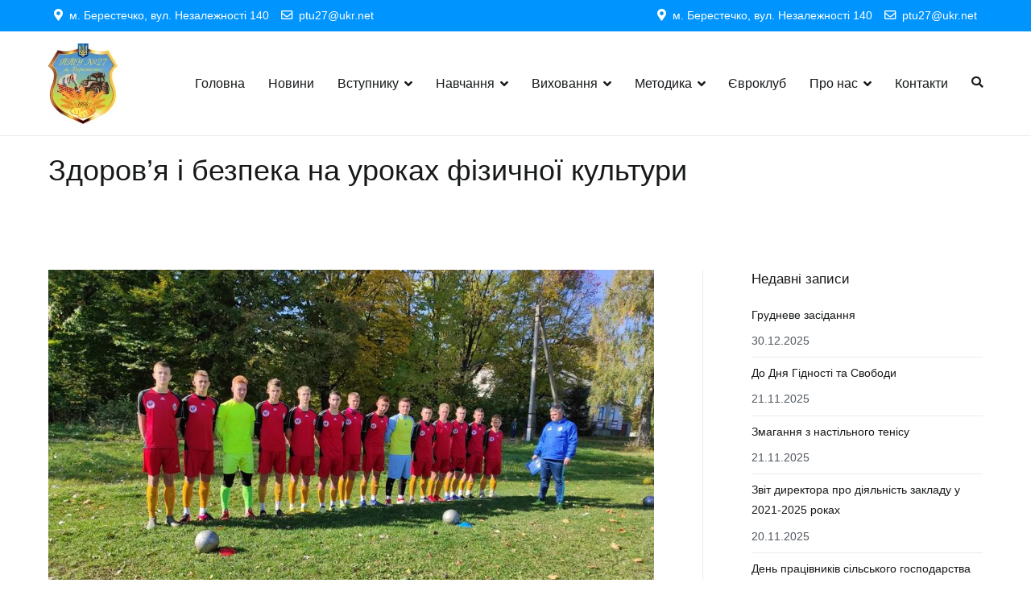

--- FILE ---
content_type: text/html; charset=UTF-8
request_url: https://ptu27.in.ua/zdorovya-i-bezpeka-na-urokakh-fizychnoyi-kultury/
body_size: 22412
content:
<!doctype html>
		<html lang="uk">
		
	<head>

				<meta charset="UTF-8">
		<meta name="viewport" content="width=device-width, initial-scale=1">
		<link rel="profile" href="http://gmpg.org/xfn/11">
		
		<title>Здоров’я і безпека на уроках фізичної культури &#8211; Професійно-технічне училище №27 міста Берестечка</title>
<meta name='robots' content='max-image-preview:large' />
	<style>img:is([sizes="auto" i], [sizes^="auto," i]) { contain-intrinsic-size: 3000px 1500px }</style>
	<link rel='dns-prefetch' href='//use.fontawesome.com' />
<link rel="alternate" type="application/rss+xml" title="Професійно-технічне училище №27 міста Берестечка &raquo; стрічка" href="https://ptu27.in.ua/feed/" />
<link rel="alternate" type="application/rss+xml" title="Професійно-технічне училище №27 міста Берестечка &raquo; Канал коментарів" href="https://ptu27.in.ua/comments/feed/" />
<link rel="alternate" type="application/rss+xml" title="Професійно-технічне училище №27 міста Берестечка &raquo; Здоров’я і безпека на уроках фізичної культури Канал коментарів" href="https://ptu27.in.ua/zdorovya-i-bezpeka-na-urokakh-fizychnoyi-kultury/feed/" />
<script type="text/javascript">
/* <![CDATA[ */
window._wpemojiSettings = {"baseUrl":"https:\/\/s.w.org\/images\/core\/emoji\/16.0.1\/72x72\/","ext":".png","svgUrl":"https:\/\/s.w.org\/images\/core\/emoji\/16.0.1\/svg\/","svgExt":".svg","source":{"concatemoji":"https:\/\/ptu27.in.ua\/wp-includes\/js\/wp-emoji-release.min.js?ver=6.8.3"}};
/*! This file is auto-generated */
!function(s,n){var o,i,e;function c(e){try{var t={supportTests:e,timestamp:(new Date).valueOf()};sessionStorage.setItem(o,JSON.stringify(t))}catch(e){}}function p(e,t,n){e.clearRect(0,0,e.canvas.width,e.canvas.height),e.fillText(t,0,0);var t=new Uint32Array(e.getImageData(0,0,e.canvas.width,e.canvas.height).data),a=(e.clearRect(0,0,e.canvas.width,e.canvas.height),e.fillText(n,0,0),new Uint32Array(e.getImageData(0,0,e.canvas.width,e.canvas.height).data));return t.every(function(e,t){return e===a[t]})}function u(e,t){e.clearRect(0,0,e.canvas.width,e.canvas.height),e.fillText(t,0,0);for(var n=e.getImageData(16,16,1,1),a=0;a<n.data.length;a++)if(0!==n.data[a])return!1;return!0}function f(e,t,n,a){switch(t){case"flag":return n(e,"\ud83c\udff3\ufe0f\u200d\u26a7\ufe0f","\ud83c\udff3\ufe0f\u200b\u26a7\ufe0f")?!1:!n(e,"\ud83c\udde8\ud83c\uddf6","\ud83c\udde8\u200b\ud83c\uddf6")&&!n(e,"\ud83c\udff4\udb40\udc67\udb40\udc62\udb40\udc65\udb40\udc6e\udb40\udc67\udb40\udc7f","\ud83c\udff4\u200b\udb40\udc67\u200b\udb40\udc62\u200b\udb40\udc65\u200b\udb40\udc6e\u200b\udb40\udc67\u200b\udb40\udc7f");case"emoji":return!a(e,"\ud83e\udedf")}return!1}function g(e,t,n,a){var r="undefined"!=typeof WorkerGlobalScope&&self instanceof WorkerGlobalScope?new OffscreenCanvas(300,150):s.createElement("canvas"),o=r.getContext("2d",{willReadFrequently:!0}),i=(o.textBaseline="top",o.font="600 32px Arial",{});return e.forEach(function(e){i[e]=t(o,e,n,a)}),i}function t(e){var t=s.createElement("script");t.src=e,t.defer=!0,s.head.appendChild(t)}"undefined"!=typeof Promise&&(o="wpEmojiSettingsSupports",i=["flag","emoji"],n.supports={everything:!0,everythingExceptFlag:!0},e=new Promise(function(e){s.addEventListener("DOMContentLoaded",e,{once:!0})}),new Promise(function(t){var n=function(){try{var e=JSON.parse(sessionStorage.getItem(o));if("object"==typeof e&&"number"==typeof e.timestamp&&(new Date).valueOf()<e.timestamp+604800&&"object"==typeof e.supportTests)return e.supportTests}catch(e){}return null}();if(!n){if("undefined"!=typeof Worker&&"undefined"!=typeof OffscreenCanvas&&"undefined"!=typeof URL&&URL.createObjectURL&&"undefined"!=typeof Blob)try{var e="postMessage("+g.toString()+"("+[JSON.stringify(i),f.toString(),p.toString(),u.toString()].join(",")+"));",a=new Blob([e],{type:"text/javascript"}),r=new Worker(URL.createObjectURL(a),{name:"wpTestEmojiSupports"});return void(r.onmessage=function(e){c(n=e.data),r.terminate(),t(n)})}catch(e){}c(n=g(i,f,p,u))}t(n)}).then(function(e){for(var t in e)n.supports[t]=e[t],n.supports.everything=n.supports.everything&&n.supports[t],"flag"!==t&&(n.supports.everythingExceptFlag=n.supports.everythingExceptFlag&&n.supports[t]);n.supports.everythingExceptFlag=n.supports.everythingExceptFlag&&!n.supports.flag,n.DOMReady=!1,n.readyCallback=function(){n.DOMReady=!0}}).then(function(){return e}).then(function(){var e;n.supports.everything||(n.readyCallback(),(e=n.source||{}).concatemoji?t(e.concatemoji):e.wpemoji&&e.twemoji&&(t(e.twemoji),t(e.wpemoji)))}))}((window,document),window._wpemojiSettings);
/* ]]> */
</script>
<link rel='stylesheet' id='premium-addons-css' href='https://ptu27.in.ua/wp-content/plugins/premium-addons-for-elementor/assets/frontend/min-css/premium-addons.min.css?ver=4.11.36' type='text/css' media='all' />
<style id='wp-emoji-styles-inline-css' type='text/css'>

	img.wp-smiley, img.emoji {
		display: inline !important;
		border: none !important;
		box-shadow: none !important;
		height: 1em !important;
		width: 1em !important;
		margin: 0 0.07em !important;
		vertical-align: -0.1em !important;
		background: none !important;
		padding: 0 !important;
	}
</style>
<style id='classic-theme-styles-inline-css' type='text/css'>
/*! This file is auto-generated */
.wp-block-button__link{color:#fff;background-color:#32373c;border-radius:9999px;box-shadow:none;text-decoration:none;padding:calc(.667em + 2px) calc(1.333em + 2px);font-size:1.125em}.wp-block-file__button{background:#32373c;color:#fff;text-decoration:none}
</style>
<style id='eov-embed-office-viewer-style-inline-css' type='text/css'>
.wp-block-eov-embed-office-viewer,.wp-block-eov-embed-office-viewer *{box-sizing:border-box}.wp-block-eov-embed-office-viewer .non-cr-page{align-items:center;border:1px solid #4527a4;border-radius:10px;display:flex;flex-direction:column;height:200px;justify-content:center;width:100%}.wp-block-eov-embed-office-viewer .non-cr-page .cr-text{align-items:center;display:flex}.wp-block-eov-embed-office-viewer .non-cr-page .cr-text p{margin:0}.wp-block-eov-embed-office-viewer .non-cr-page .cr-text svg{color:#4527a4;height:40px;margin-right:10px;width:40px}.wp-block-eov-embed-office-viewer .non-cr-page .cr-link{background-color:#4527a4;border:none;border-radius:5px;color:#fff;cursor:pointer;font-size:16px;margin-top:10px;padding:5px 20px;transition:background-color .3s ease;width:200px}.wp-block-eov-embed-office-viewer .non-cr-page .cr-link a{color:#fff;text-decoration:none}.wp-block-eov-embed-office-viewer .non-cr-page .cr-link a:hover{color:#fff}

</style>
<style id='font-awesome-svg-styles-default-inline-css' type='text/css'>
.svg-inline--fa {
  display: inline-block;
  height: 1em;
  overflow: visible;
  vertical-align: -.125em;
}
</style>
<link rel='stylesheet' id='font-awesome-svg-styles-css' href='https://ptu27.in.ua/wp-content/uploads/font-awesome/v5.13.1/css/svg-with-js.css' type='text/css' media='all' />
<style id='font-awesome-svg-styles-inline-css' type='text/css'>
   .wp-block-font-awesome-icon svg::before,
   .wp-rich-text-font-awesome-icon svg::before {content: unset;}
</style>
<style id='global-styles-inline-css' type='text/css'>
:root{--wp--preset--aspect-ratio--square: 1;--wp--preset--aspect-ratio--4-3: 4/3;--wp--preset--aspect-ratio--3-4: 3/4;--wp--preset--aspect-ratio--3-2: 3/2;--wp--preset--aspect-ratio--2-3: 2/3;--wp--preset--aspect-ratio--16-9: 16/9;--wp--preset--aspect-ratio--9-16: 9/16;--wp--preset--color--black: #000000;--wp--preset--color--cyan-bluish-gray: #abb8c3;--wp--preset--color--white: #ffffff;--wp--preset--color--pale-pink: #f78da7;--wp--preset--color--vivid-red: #cf2e2e;--wp--preset--color--luminous-vivid-orange: #ff6900;--wp--preset--color--luminous-vivid-amber: #fcb900;--wp--preset--color--light-green-cyan: #7bdcb5;--wp--preset--color--vivid-green-cyan: #00d084;--wp--preset--color--pale-cyan-blue: #8ed1fc;--wp--preset--color--vivid-cyan-blue: #0693e3;--wp--preset--color--vivid-purple: #9b51e0;--wp--preset--gradient--vivid-cyan-blue-to-vivid-purple: linear-gradient(135deg,rgba(6,147,227,1) 0%,rgb(155,81,224) 100%);--wp--preset--gradient--light-green-cyan-to-vivid-green-cyan: linear-gradient(135deg,rgb(122,220,180) 0%,rgb(0,208,130) 100%);--wp--preset--gradient--luminous-vivid-amber-to-luminous-vivid-orange: linear-gradient(135deg,rgba(252,185,0,1) 0%,rgba(255,105,0,1) 100%);--wp--preset--gradient--luminous-vivid-orange-to-vivid-red: linear-gradient(135deg,rgba(255,105,0,1) 0%,rgb(207,46,46) 100%);--wp--preset--gradient--very-light-gray-to-cyan-bluish-gray: linear-gradient(135deg,rgb(238,238,238) 0%,rgb(169,184,195) 100%);--wp--preset--gradient--cool-to-warm-spectrum: linear-gradient(135deg,rgb(74,234,220) 0%,rgb(151,120,209) 20%,rgb(207,42,186) 40%,rgb(238,44,130) 60%,rgb(251,105,98) 80%,rgb(254,248,76) 100%);--wp--preset--gradient--blush-light-purple: linear-gradient(135deg,rgb(255,206,236) 0%,rgb(152,150,240) 100%);--wp--preset--gradient--blush-bordeaux: linear-gradient(135deg,rgb(254,205,165) 0%,rgb(254,45,45) 50%,rgb(107,0,62) 100%);--wp--preset--gradient--luminous-dusk: linear-gradient(135deg,rgb(255,203,112) 0%,rgb(199,81,192) 50%,rgb(65,88,208) 100%);--wp--preset--gradient--pale-ocean: linear-gradient(135deg,rgb(255,245,203) 0%,rgb(182,227,212) 50%,rgb(51,167,181) 100%);--wp--preset--gradient--electric-grass: linear-gradient(135deg,rgb(202,248,128) 0%,rgb(113,206,126) 100%);--wp--preset--gradient--midnight: linear-gradient(135deg,rgb(2,3,129) 0%,rgb(40,116,252) 100%);--wp--preset--font-size--small: 13px;--wp--preset--font-size--medium: 20px;--wp--preset--font-size--large: 36px;--wp--preset--font-size--x-large: 42px;--wp--preset--spacing--20: 0.44rem;--wp--preset--spacing--30: 0.67rem;--wp--preset--spacing--40: 1rem;--wp--preset--spacing--50: 1.5rem;--wp--preset--spacing--60: 2.25rem;--wp--preset--spacing--70: 3.38rem;--wp--preset--spacing--80: 5.06rem;--wp--preset--shadow--natural: 6px 6px 9px rgba(0, 0, 0, 0.2);--wp--preset--shadow--deep: 12px 12px 50px rgba(0, 0, 0, 0.4);--wp--preset--shadow--sharp: 6px 6px 0px rgba(0, 0, 0, 0.2);--wp--preset--shadow--outlined: 6px 6px 0px -3px rgba(255, 255, 255, 1), 6px 6px rgba(0, 0, 0, 1);--wp--preset--shadow--crisp: 6px 6px 0px rgba(0, 0, 0, 1);}:where(.is-layout-flex){gap: 0.5em;}:where(.is-layout-grid){gap: 0.5em;}body .is-layout-flex{display: flex;}.is-layout-flex{flex-wrap: wrap;align-items: center;}.is-layout-flex > :is(*, div){margin: 0;}body .is-layout-grid{display: grid;}.is-layout-grid > :is(*, div){margin: 0;}:where(.wp-block-columns.is-layout-flex){gap: 2em;}:where(.wp-block-columns.is-layout-grid){gap: 2em;}:where(.wp-block-post-template.is-layout-flex){gap: 1.25em;}:where(.wp-block-post-template.is-layout-grid){gap: 1.25em;}.has-black-color{color: var(--wp--preset--color--black) !important;}.has-cyan-bluish-gray-color{color: var(--wp--preset--color--cyan-bluish-gray) !important;}.has-white-color{color: var(--wp--preset--color--white) !important;}.has-pale-pink-color{color: var(--wp--preset--color--pale-pink) !important;}.has-vivid-red-color{color: var(--wp--preset--color--vivid-red) !important;}.has-luminous-vivid-orange-color{color: var(--wp--preset--color--luminous-vivid-orange) !important;}.has-luminous-vivid-amber-color{color: var(--wp--preset--color--luminous-vivid-amber) !important;}.has-light-green-cyan-color{color: var(--wp--preset--color--light-green-cyan) !important;}.has-vivid-green-cyan-color{color: var(--wp--preset--color--vivid-green-cyan) !important;}.has-pale-cyan-blue-color{color: var(--wp--preset--color--pale-cyan-blue) !important;}.has-vivid-cyan-blue-color{color: var(--wp--preset--color--vivid-cyan-blue) !important;}.has-vivid-purple-color{color: var(--wp--preset--color--vivid-purple) !important;}.has-black-background-color{background-color: var(--wp--preset--color--black) !important;}.has-cyan-bluish-gray-background-color{background-color: var(--wp--preset--color--cyan-bluish-gray) !important;}.has-white-background-color{background-color: var(--wp--preset--color--white) !important;}.has-pale-pink-background-color{background-color: var(--wp--preset--color--pale-pink) !important;}.has-vivid-red-background-color{background-color: var(--wp--preset--color--vivid-red) !important;}.has-luminous-vivid-orange-background-color{background-color: var(--wp--preset--color--luminous-vivid-orange) !important;}.has-luminous-vivid-amber-background-color{background-color: var(--wp--preset--color--luminous-vivid-amber) !important;}.has-light-green-cyan-background-color{background-color: var(--wp--preset--color--light-green-cyan) !important;}.has-vivid-green-cyan-background-color{background-color: var(--wp--preset--color--vivid-green-cyan) !important;}.has-pale-cyan-blue-background-color{background-color: var(--wp--preset--color--pale-cyan-blue) !important;}.has-vivid-cyan-blue-background-color{background-color: var(--wp--preset--color--vivid-cyan-blue) !important;}.has-vivid-purple-background-color{background-color: var(--wp--preset--color--vivid-purple) !important;}.has-black-border-color{border-color: var(--wp--preset--color--black) !important;}.has-cyan-bluish-gray-border-color{border-color: var(--wp--preset--color--cyan-bluish-gray) !important;}.has-white-border-color{border-color: var(--wp--preset--color--white) !important;}.has-pale-pink-border-color{border-color: var(--wp--preset--color--pale-pink) !important;}.has-vivid-red-border-color{border-color: var(--wp--preset--color--vivid-red) !important;}.has-luminous-vivid-orange-border-color{border-color: var(--wp--preset--color--luminous-vivid-orange) !important;}.has-luminous-vivid-amber-border-color{border-color: var(--wp--preset--color--luminous-vivid-amber) !important;}.has-light-green-cyan-border-color{border-color: var(--wp--preset--color--light-green-cyan) !important;}.has-vivid-green-cyan-border-color{border-color: var(--wp--preset--color--vivid-green-cyan) !important;}.has-pale-cyan-blue-border-color{border-color: var(--wp--preset--color--pale-cyan-blue) !important;}.has-vivid-cyan-blue-border-color{border-color: var(--wp--preset--color--vivid-cyan-blue) !important;}.has-vivid-purple-border-color{border-color: var(--wp--preset--color--vivid-purple) !important;}.has-vivid-cyan-blue-to-vivid-purple-gradient-background{background: var(--wp--preset--gradient--vivid-cyan-blue-to-vivid-purple) !important;}.has-light-green-cyan-to-vivid-green-cyan-gradient-background{background: var(--wp--preset--gradient--light-green-cyan-to-vivid-green-cyan) !important;}.has-luminous-vivid-amber-to-luminous-vivid-orange-gradient-background{background: var(--wp--preset--gradient--luminous-vivid-amber-to-luminous-vivid-orange) !important;}.has-luminous-vivid-orange-to-vivid-red-gradient-background{background: var(--wp--preset--gradient--luminous-vivid-orange-to-vivid-red) !important;}.has-very-light-gray-to-cyan-bluish-gray-gradient-background{background: var(--wp--preset--gradient--very-light-gray-to-cyan-bluish-gray) !important;}.has-cool-to-warm-spectrum-gradient-background{background: var(--wp--preset--gradient--cool-to-warm-spectrum) !important;}.has-blush-light-purple-gradient-background{background: var(--wp--preset--gradient--blush-light-purple) !important;}.has-blush-bordeaux-gradient-background{background: var(--wp--preset--gradient--blush-bordeaux) !important;}.has-luminous-dusk-gradient-background{background: var(--wp--preset--gradient--luminous-dusk) !important;}.has-pale-ocean-gradient-background{background: var(--wp--preset--gradient--pale-ocean) !important;}.has-electric-grass-gradient-background{background: var(--wp--preset--gradient--electric-grass) !important;}.has-midnight-gradient-background{background: var(--wp--preset--gradient--midnight) !important;}.has-small-font-size{font-size: var(--wp--preset--font-size--small) !important;}.has-medium-font-size{font-size: var(--wp--preset--font-size--medium) !important;}.has-large-font-size{font-size: var(--wp--preset--font-size--large) !important;}.has-x-large-font-size{font-size: var(--wp--preset--font-size--x-large) !important;}
:where(.wp-block-post-template.is-layout-flex){gap: 1.25em;}:where(.wp-block-post-template.is-layout-grid){gap: 1.25em;}
:where(.wp-block-columns.is-layout-flex){gap: 2em;}:where(.wp-block-columns.is-layout-grid){gap: 2em;}
:root :where(.wp-block-pullquote){font-size: 1.5em;line-height: 1.6;}
</style>
<link rel='stylesheet' id='dashicons-css' href='https://ptu27.in.ua/wp-includes/css/dashicons.min.css?ver=6.8.3' type='text/css' media='all' />
<link rel='stylesheet' id='everest-forms-general-css' href='https://ptu27.in.ua/wp-content/plugins/everest-forms/assets/css/everest-forms.css?ver=3.4.0' type='text/css' media='all' />
<link rel='stylesheet' id='jquery-intl-tel-input-css' href='https://ptu27.in.ua/wp-content/plugins/everest-forms/assets/css/intlTelInput.css?ver=3.4.0' type='text/css' media='all' />
<link rel='stylesheet' id='font-awesome-css' href='https://ptu27.in.ua/wp-content/plugins/elementor/assets/lib/font-awesome/css/font-awesome.min.css?ver=4.7.0' type='text/css' media='all' />
<link rel='stylesheet' id='zakra-style-css' href='https://ptu27.in.ua/wp-content/themes/zakra/style.css?ver=2.1.3' type='text/css' media='all' />
<style id='zakra-style-inline-css' type='text/css'>
.tg-site-header .tg-site-header-top{color:#ffffff;}.tg-site-header .tg-site-header-top{background-color:#0094ff;background-size:contain;}.tg-site-header, .tg-container--separate .tg-site-header{background-size:contain;}.main-navigation.tg-primary-menu > div ul li.tg-header-button-wrap a:hover{background-color:#1e7ba6;}.tg-page-header .breadcrumb-trail ul li{font-size:Arraypx;}.tg-page-header, .tg-container--separate .tg-page-header{background-position:center center;background-size:contain;}
</style>
<link rel='stylesheet' id='font-awesome-official-css' href='https://use.fontawesome.com/releases/v5.13.1/css/all.css' type='text/css' media='all' integrity="sha384-xxzQGERXS00kBmZW/6qxqJPyxW3UR0BPsL4c8ILaIWXva5kFi7TxkIIaMiKtqV1Q" crossorigin="anonymous" />
<link rel='stylesheet' id='elementor-icons-css' href='https://ptu27.in.ua/wp-content/plugins/elementor/assets/lib/eicons/css/elementor-icons.min.css?ver=5.44.0' type='text/css' media='all' />
<link rel='stylesheet' id='elementor-frontend-css' href='https://ptu27.in.ua/wp-content/plugins/elementor/assets/css/frontend.min.css?ver=3.32.1' type='text/css' media='all' />
<link rel='stylesheet' id='elementor-post-996-css' href='https://ptu27.in.ua/wp-content/uploads/elementor/css/post-996.css?ver=1759295998' type='text/css' media='all' />
<link rel='stylesheet' id='font-awesome-5-all-css' href='https://ptu27.in.ua/wp-content/plugins/elementor/assets/lib/font-awesome/css/all.min.css?ver=4.11.36' type='text/css' media='all' />
<link rel='stylesheet' id='font-awesome-4-shim-css' href='https://ptu27.in.ua/wp-content/plugins/elementor/assets/lib/font-awesome/css/v4-shims.min.css?ver=3.32.1' type='text/css' media='all' />
<link rel='stylesheet' id='swiper-css' href='https://ptu27.in.ua/wp-content/plugins/elementor/assets/lib/swiper/v8/css/swiper.min.css?ver=8.4.5' type='text/css' media='all' />
<link rel='stylesheet' id='e-swiper-css' href='https://ptu27.in.ua/wp-content/plugins/elementor/assets/css/conditionals/e-swiper.min.css?ver=3.32.1' type='text/css' media='all' />
<link rel='stylesheet' id='widget-image-carousel-css' href='https://ptu27.in.ua/wp-content/plugins/elementor/assets/css/widget-image-carousel.min.css?ver=3.32.1' type='text/css' media='all' />
<link rel='stylesheet' id='elementor-post-3131-css' href='https://ptu27.in.ua/wp-content/uploads/elementor/css/post-3131.css?ver=1759367319' type='text/css' media='all' />
<link rel='stylesheet' id='eael-general-css' href='https://ptu27.in.ua/wp-content/plugins/essential-addons-for-elementor-lite/assets/front-end/css/view/general.min.css?ver=6.3.1' type='text/css' media='all' />
<link rel='stylesheet' id='font-awesome-official-v4shim-css' href='https://use.fontawesome.com/releases/v5.13.1/css/v4-shims.css' type='text/css' media='all' integrity="sha384-KkCLkpBvvcSnFQn3PbNkSgmwKGj7ln8pQe/6BOAE0i+/fU9QYEx5CtwduPRyTNob" crossorigin="anonymous" />
<style id='font-awesome-official-v4shim-inline-css' type='text/css'>
@font-face {
font-family: "FontAwesome";
font-display: block;
src: url("https://use.fontawesome.com/releases/v5.13.1/webfonts/fa-brands-400.eot"),
		url("https://use.fontawesome.com/releases/v5.13.1/webfonts/fa-brands-400.eot?#iefix") format("embedded-opentype"),
		url("https://use.fontawesome.com/releases/v5.13.1/webfonts/fa-brands-400.woff2") format("woff2"),
		url("https://use.fontawesome.com/releases/v5.13.1/webfonts/fa-brands-400.woff") format("woff"),
		url("https://use.fontawesome.com/releases/v5.13.1/webfonts/fa-brands-400.ttf") format("truetype"),
		url("https://use.fontawesome.com/releases/v5.13.1/webfonts/fa-brands-400.svg#fontawesome") format("svg");
}

@font-face {
font-family: "FontAwesome";
font-display: block;
src: url("https://use.fontawesome.com/releases/v5.13.1/webfonts/fa-solid-900.eot"),
		url("https://use.fontawesome.com/releases/v5.13.1/webfonts/fa-solid-900.eot?#iefix") format("embedded-opentype"),
		url("https://use.fontawesome.com/releases/v5.13.1/webfonts/fa-solid-900.woff2") format("woff2"),
		url("https://use.fontawesome.com/releases/v5.13.1/webfonts/fa-solid-900.woff") format("woff"),
		url("https://use.fontawesome.com/releases/v5.13.1/webfonts/fa-solid-900.ttf") format("truetype"),
		url("https://use.fontawesome.com/releases/v5.13.1/webfonts/fa-solid-900.svg#fontawesome") format("svg");
}

@font-face {
font-family: "FontAwesome";
font-display: block;
src: url("https://use.fontawesome.com/releases/v5.13.1/webfonts/fa-regular-400.eot"),
		url("https://use.fontawesome.com/releases/v5.13.1/webfonts/fa-regular-400.eot?#iefix") format("embedded-opentype"),
		url("https://use.fontawesome.com/releases/v5.13.1/webfonts/fa-regular-400.woff2") format("woff2"),
		url("https://use.fontawesome.com/releases/v5.13.1/webfonts/fa-regular-400.woff") format("woff"),
		url("https://use.fontawesome.com/releases/v5.13.1/webfonts/fa-regular-400.ttf") format("truetype"),
		url("https://use.fontawesome.com/releases/v5.13.1/webfonts/fa-regular-400.svg#fontawesome") format("svg");
unicode-range: U+F004-F005,U+F007,U+F017,U+F022,U+F024,U+F02E,U+F03E,U+F044,U+F057-F059,U+F06E,U+F070,U+F075,U+F07B-F07C,U+F080,U+F086,U+F089,U+F094,U+F09D,U+F0A0,U+F0A4-F0A7,U+F0C5,U+F0C7-F0C8,U+F0E0,U+F0EB,U+F0F3,U+F0F8,U+F0FE,U+F111,U+F118-F11A,U+F11C,U+F133,U+F144,U+F146,U+F14A,U+F14D-F14E,U+F150-F152,U+F15B-F15C,U+F164-F165,U+F185-F186,U+F191-F192,U+F1AD,U+F1C1-F1C9,U+F1CD,U+F1D8,U+F1E3,U+F1EA,U+F1F6,U+F1F9,U+F20A,U+F247-F249,U+F24D,U+F254-F25B,U+F25D,U+F267,U+F271-F274,U+F279,U+F28B,U+F28D,U+F2B5-F2B6,U+F2B9,U+F2BB,U+F2BD,U+F2C1-F2C2,U+F2D0,U+F2D2,U+F2DC,U+F2ED,U+F328,U+F358-F35B,U+F3A5,U+F3D1,U+F410,U+F4AD;
}
</style>
<link rel='stylesheet' id='elementor-gf-local-raleway-css' href='https://ptu27.in.ua/wp-content/uploads/elementor/google-fonts/css/raleway.css?ver=1751962677' type='text/css' media='all' />
<link rel='stylesheet' id='elementor-gf-local-montserrat-css' href='https://ptu27.in.ua/wp-content/uploads/elementor/google-fonts/css/montserrat.css?ver=1751962679' type='text/css' media='all' />
<!--n2css--><!--n2js--><script type="text/javascript" src="https://ptu27.in.ua/wp-content/plugins/embed-office-viewer/assets/js/script.js?ver=6.8.3" id="eov-js"></script>
<script type="text/javascript" src="https://ptu27.in.ua/wp-content/plugins/elementor/assets/lib/font-awesome/js/v4-shims.min.js?ver=3.32.1" id="font-awesome-4-shim-js"></script>
<script type="text/javascript" src="https://ptu27.in.ua/wp-includes/js/jquery/jquery.min.js?ver=3.7.1" id="jquery-core-js"></script>
<script type="text/javascript" src="https://ptu27.in.ua/wp-includes/js/jquery/jquery-migrate.min.js?ver=3.4.1" id="jquery-migrate-js"></script>
<link rel="https://api.w.org/" href="https://ptu27.in.ua/wp-json/" /><link rel="alternate" title="JSON" type="application/json" href="https://ptu27.in.ua/wp-json/wp/v2/posts/3131" /><link rel="EditURI" type="application/rsd+xml" title="RSD" href="https://ptu27.in.ua/xmlrpc.php?rsd" />
<meta name="generator" content="WordPress 6.8.3" />
<meta name="generator" content="Everest Forms 3.4.0" />
<link rel="canonical" href="https://ptu27.in.ua/zdorovya-i-bezpeka-na-urokakh-fizychnoyi-kultury/" />
<link rel='shortlink' href='https://ptu27.in.ua/?p=3131' />
<link rel="alternate" title="oEmbed (JSON)" type="application/json+oembed" href="https://ptu27.in.ua/wp-json/oembed/1.0/embed?url=https%3A%2F%2Fptu27.in.ua%2Fzdorovya-i-bezpeka-na-urokakh-fizychnoyi-kultury%2F" />
<link rel="alternate" title="oEmbed (XML)" type="text/xml+oembed" href="https://ptu27.in.ua/wp-json/oembed/1.0/embed?url=https%3A%2F%2Fptu27.in.ua%2Fzdorovya-i-bezpeka-na-urokakh-fizychnoyi-kultury%2F&#038;format=xml" />
<link rel="pingback" href="https://ptu27.in.ua/xmlrpc.php"><meta name="generator" content="Elementor 3.32.1; features: additional_custom_breakpoints; settings: css_print_method-external, google_font-enabled, font_display-auto">
			<style>
				.e-con.e-parent:nth-of-type(n+4):not(.e-lazyloaded):not(.e-no-lazyload),
				.e-con.e-parent:nth-of-type(n+4):not(.e-lazyloaded):not(.e-no-lazyload) * {
					background-image: none !important;
				}
				@media screen and (max-height: 1024px) {
					.e-con.e-parent:nth-of-type(n+3):not(.e-lazyloaded):not(.e-no-lazyload),
					.e-con.e-parent:nth-of-type(n+3):not(.e-lazyloaded):not(.e-no-lazyload) * {
						background-image: none !important;
					}
				}
				@media screen and (max-height: 640px) {
					.e-con.e-parent:nth-of-type(n+2):not(.e-lazyloaded):not(.e-no-lazyload),
					.e-con.e-parent:nth-of-type(n+2):not(.e-lazyloaded):not(.e-no-lazyload) * {
						background-image: none !important;
					}
				}
			</style>
					<style type="text/css">
						.site-title,
			.site-description {
				position: absolute;
				clip: rect(1px, 1px, 1px, 1px);
			}

						</style>
		<link rel="icon" href="https://ptu27.in.ua/wp-content/uploads/2020/07/cropped-ptu27-logo-32x32.png" sizes="32x32" />
<link rel="icon" href="https://ptu27.in.ua/wp-content/uploads/2020/07/cropped-ptu27-logo-192x192.png" sizes="192x192" />
<link rel="apple-touch-icon" href="https://ptu27.in.ua/wp-content/uploads/2020/07/cropped-ptu27-logo-180x180.png" />
<meta name="msapplication-TileImage" content="https://ptu27.in.ua/wp-content/uploads/2020/07/cropped-ptu27-logo-270x270.png" />
		<style type="text/css" id="wp-custom-css">
			.header-bar-social-icons {
	float: right;
}
.header-bar-social-icons a {
	color: #ffffff;
}
.tg-primary-menu > div ul li a{
	font-size: 16px;
	font-family: Arial;
}

.grid-container-hyrtozh{
  display: grid;
	grid-column-gap: 50px;
	grid-template-columns: auto auto;
	justify-content: space-evenly;
}

@media screen and (max-width: 600px) {
 .grid-container-hyrtozh {
   /*display: block;
	 width: 100%;
	 margin: 0 auto;
	 margin-top: 20px;*/
	 grid-template-rows: auto auto;
	 grid-template-columns: auto;
	 
  }
}		</style>
		
	</head>

<body class="wp-singular post-template-default single single-post postid-3131 single-format-standard wp-custom-logo wp-theme-zakra everest-forms-no-js tg-site-layout--right tg-container--wide has-page-header elementor-default elementor-kit-996 elementor-page elementor-page-3131">


		<div id="page" class="site tg-site">
				<a class="skip-link screen-reader-text" href="#content">Перейти до вмісту</a>
		
		<header id="masthead" class="site-header tg-site-header tg-site-header--left">
		

		<div class="tg-site-header-top">
			<div class="tg-header-container tg-container tg-container--flex tg-container--flex-center">
				<div class="tg-header-top-left-content">

					<ul id="header-top-left-menu" class="menu"><li id="menu-item-2042" class="menu-item menu-item-type-custom menu-item-object-custom menu-item-2042"><a><span style="color: #fff;"><i class="fas fa-map-marker-alt"></i>  м. Берестечко, вул. Незалежності 140</span><a style="color: #fff;" href="mailto:ptu27@ukr.net"><i class="far fa-envelope"></i>  ptu27@ukr.net</a></a></li>
</ul>
				</div>
				<!-- /.tg-header-top-left-content -->
				<div class="tg-header-top-right-content">

					<ul id="header-top-right-menu" class="menu"><li class="menu-item menu-item-type-custom menu-item-object-custom menu-item-2042"><a><span style="color: #fff;"><i class="fas fa-map-marker-alt"></i>  м. Берестечко, вул. Незалежності 140</span><a style="color: #fff;" href="mailto:ptu27@ukr.net"><i class="far fa-envelope"></i>  ptu27@ukr.net</a></a></li>
</ul>
				</div>
				<!-- /.tg-header-top-right-content -->
			</div>
			<!-- /.tg-container -->
		</div>
		<!-- /.tg-site-header-top -->

		

		<div class="tg-site-header-bottom">
			<div class="tg-header-container tg-container tg-container--flex tg-container--flex-center tg-container--flex-space-between">
		

    <div class="tg-block tg-block--one">

        		<div class="site-branding">
            <a href="https://ptu27.in.ua/" class="custom-logo-link" rel="home"><img width="86" height="100" src="https://ptu27.in.ua/wp-content/uploads/2020/08/ptu-27-final-pdf-crop-86-100.jpg" class="custom-logo" alt="Професійно-технічне училище №27 міста Берестечка" decoding="async" /></a>			<div class="site-info-wrap">
									<p class="site-title">
						<a href="https://ptu27.in.ua/" rel="home">Професійно-технічне училище №27 міста Берестечка</a>
					</p>
								</div>

		</div><!-- .site-branding -->
		
    </div> <!-- /.tg-site-header__block--one -->

    
    <div class="tg-block tg-block--two">

        		<nav id="site-navigation" class="main-navigation tg-primary-menu tg-primary-menu--style-underline">
			<div class="menu"><ul id="primary-menu" class="menu-primary"><li id="menu-item-2013" class="menu-item menu-item-type-post_type menu-item-object-page menu-item-home menu-item-2013"><a href="https://ptu27.in.ua/">Головна</a></li>
<li id="menu-item-2014" class="menu-item menu-item-type-post_type menu-item-object-page menu-item-2014"><a href="https://ptu27.in.ua/novyny/">Новини</a></li>
<li id="menu-item-2015" class="menu-item menu-item-type-post_type menu-item-object-page menu-item-has-children menu-item-2015"><a href="https://ptu27.in.ua/vstyupnyku/">Вступнику</a>
<ul class="sub-menu">
	<li id="menu-item-2016" class="menu-item menu-item-type-post_type menu-item-object-page menu-item-2016"><a href="https://ptu27.in.ua/vstyupnyku/profesiyi/">Професії</a></li>
	<li id="menu-item-2017" class="menu-item menu-item-type-post_type menu-item-object-page menu-item-2017"><a href="https://ptu27.in.ua/vstyupnyku/pryjmalna-komisiya/">Приймальна комісія</a></li>
	<li id="menu-item-2018" class="menu-item menu-item-type-post_type menu-item-object-page menu-item-2018"><a href="https://ptu27.in.ua/vstyupnyku/pravyla-pryjomu/">Правила прийому</a></li>
</ul>
</li>
<li id="menu-item-2019" class="menu-item menu-item-type-post_type menu-item-object-page menu-item-has-children menu-item-2019"><a href="https://ptu27.in.ua/navchanya/">Навчання</a>
<ul class="sub-menu">
	<li id="menu-item-6400" class="menu-item menu-item-type-post_type menu-item-object-page menu-item-6400"><a href="https://ptu27.in.ua/osvitni-prohramy/">Освітні програми</a></li>
	<li id="menu-item-2022" class="menu-item menu-item-type-post_type menu-item-object-page menu-item-2022"><a href="https://ptu27.in.ua/navchanya/rozklad-urokiv-dzvinkiv/">Розклад уроків/дзвінків</a></li>
	<li id="menu-item-2424" class="menu-item menu-item-type-post_type menu-item-object-page menu-item-2424"><a href="https://ptu27.in.ua/pidhotovka-do-zno/">Підготовка до ЗНО (НМТ)</a></li>
	<li id="menu-item-2020" class="menu-item menu-item-type-post_type menu-item-object-page menu-item-2020"><a href="https://ptu27.in.ua/navchanya/biblioteka/">Бібліотека</a></li>
	<li id="menu-item-2035" class="menu-item menu-item-type-post_type menu-item-object-page menu-item-2035"><a href="https://ptu27.in.ua/futbol/">Футбол</a></li>
	<li id="menu-item-2021" class="menu-item menu-item-type-post_type menu-item-object-page menu-item-2021"><a href="https://ptu27.in.ua/navchanya/dystantsijne-navchannya/">Дистанційне навчання</a></li>
	<li id="menu-item-2418" class="menu-item menu-item-type-post_type menu-item-object-page menu-item-2418"><a href="https://ptu27.in.ua/navchanya/tsentr-pofesijnoyi-karyery/">Центр професійної кар’єри</a></li>
	<li id="menu-item-2023" class="menu-item menu-item-type-post_type menu-item-object-page menu-item-has-children menu-item-2023"><a href="https://ptu27.in.ua/dopomoha/">Допомога</a>
	<ul class="sub-menu">
		<li id="menu-item-2024" class="menu-item menu-item-type-post_type menu-item-object-page menu-item-2024"><a href="https://ptu27.in.ua/dopomoha/porady-psykholoha/">Поради психолога</a></li>
		<li id="menu-item-2025" class="menu-item menu-item-type-post_type menu-item-object-page menu-item-2025"><a href="https://ptu27.in.ua/dopomoha/pro-buling/">Про булінг</a></li>
	</ul>
</li>
</ul>
</li>
<li id="menu-item-2026" class="menu-item menu-item-type-post_type menu-item-object-page menu-item-has-children menu-item-2026"><a href="https://ptu27.in.ua/vykhovannya/">Виховання</a>
<ul class="sub-menu">
	<li id="menu-item-2027" class="menu-item menu-item-type-post_type menu-item-object-page menu-item-2027"><a href="https://ptu27.in.ua/vykhovannya/uchnivske-samovryadyuvannya/">Учнівське самоврядування</a></li>
	<li id="menu-item-2430" class="menu-item menu-item-type-post_type menu-item-object-page menu-item-2430"><a href="https://ptu27.in.ua/nashi-talanty/">Наші таланти</a></li>
</ul>
</li>
<li id="menu-item-2028" class="menu-item menu-item-type-post_type menu-item-object-page menu-item-has-children menu-item-2028"><a href="https://ptu27.in.ua/metodyka/">Методика</a>
<ul class="sub-menu">
	<li id="menu-item-2032" class="menu-item menu-item-type-post_type menu-item-object-page menu-item-2032"><a href="https://ptu27.in.ua/metodyka/stryuktura/">Структура</a></li>
	<li id="menu-item-2031" class="menu-item menu-item-type-post_type menu-item-object-page menu-item-2031"><a href="https://ptu27.in.ua/metodyka/nashi-dosyahnennya/">Наші досягнення</a></li>
	<li id="menu-item-2029" class="menu-item menu-item-type-post_type menu-item-object-page menu-item-2029"><a href="https://ptu27.in.ua/metodyka/metodychna-komisiya/">Методичні комісії</a></li>
	<li id="menu-item-2030" class="menu-item menu-item-type-post_type menu-item-object-page menu-item-2030"><a href="https://ptu27.in.ua/metodyka/na-dopomohu-vchytelyu/">Для педагога</a></li>
	<li id="menu-item-2436" class="menu-item menu-item-type-post_type menu-item-object-page menu-item-2436"><a href="https://ptu27.in.ua/pidvyshch-shchennya-kvalifikatsiyi-pedahohichnykh-pratsivnykiv/">Підвищення кваліфікації педагогічних працівників</a></li>
	<li id="menu-item-5359" class="menu-item menu-item-type-post_type menu-item-object-page menu-item-5359"><a href="https://ptu27.in.ua/metodyka/atestatsiya-pedahohichnykh-pratsivnykiv/">Атестація педагогічних працівників</a></li>
</ul>
</li>
<li id="menu-item-2033" class="menu-item menu-item-type-post_type menu-item-object-page menu-item-2033"><a href="https://ptu27.in.ua/yevroklub/">Євроклуб</a></li>
<li id="menu-item-2036" class="menu-item menu-item-type-post_type menu-item-object-page menu-item-has-children menu-item-2036"><a href="https://ptu27.in.ua/pro-nas/">Про нас</a>
<ul class="sub-menu">
	<li id="menu-item-2041" class="menu-item menu-item-type-post_type menu-item-object-page menu-item-2041"><a href="https://ptu27.in.ua/pro-nas/publichna-informatsiya/">Публічна інформація</a></li>
	<li id="menu-item-2039" class="menu-item menu-item-type-post_type menu-item-object-page menu-item-2039"><a href="https://ptu27.in.ua/pro-nas/navchalno-materialne-zabezpechennya/">Навчально-матеріальне забезпечення</a></li>
	<li id="menu-item-2040" class="menu-item menu-item-type-post_type menu-item-object-page menu-item-2040"><a href="https://ptu27.in.ua/pro-nas/nash-kolektyv/">Наш колектив</a></li>
	<li id="menu-item-2038" class="menu-item menu-item-type-post_type menu-item-object-page menu-item-2038"><a href="https://ptu27.in.ua/pro-nas/mediahalereya/">Медіагалерея</a></li>
	<li id="menu-item-6476" class="menu-item menu-item-type-post_type menu-item-object-page menu-item-6476"><a href="https://ptu27.in.ua/vnutrishnya-systema-zabezpechennya-yakosti-osvity/">Внутрішня система забезпечення якості освіти</a></li>
	<li id="menu-item-2037" class="menu-item menu-item-type-post_type menu-item-object-page menu-item-2037"><a href="https://ptu27.in.ua/pro-nas/istoriya-ptu-%e2%84%9627/">Історія ПТУ №27</a></li>
</ul>
</li>
<li id="menu-item-5477" class="menu-item menu-item-type-post_type menu-item-object-page menu-item-5477"><a href="https://ptu27.in.ua/kontakty/">Контакти</a></li>
</ul></div>		</nav><!-- #site-navigation -->
				<div id="header-action" class="tg-header-action">
                <ul class="header-action-list">
                    <li class="menu-item tg-menu-item tg-menu-item-search"><a href="#"  ><i class="tg-icon tg-icon-search"></i></a><form role="search" method="get" class="search-form" action="https://ptu27.in.ua/">
				<label>
					<span class="screen-reader-text">Пошук:</span>
					<input type="search" class="search-field" placeholder="Пошук &hellip;" value="" name="s" />
				</label>
				<input type="submit" class="search-submit" value="Шукати" />
			</form></li><!-- /.tg-header-search -->                </ul>
		</div><!-- #header-action -->
		        <div class="tg-mobile-toggle "
            >
            
            <button aria-label="Головне меню" >
                <i class="tg-icon tg-icon-bars"></i>
            </button>
        </div><!-- /.tg-mobile-toggle -->
            		<nav id="mobile-navigation" class="tg-mobile-navigation"

			>

			<div class="menu-holovne_menyu-container"><ul id="mobile-primary-menu" class="menu"><li class="menu-item menu-item-type-post_type menu-item-object-page menu-item-home menu-item-2013"><a href="https://ptu27.in.ua/">Головна</a></li>
<li class="menu-item menu-item-type-post_type menu-item-object-page menu-item-2014"><a href="https://ptu27.in.ua/novyny/">Новини</a></li>
<li class="menu-item menu-item-type-post_type menu-item-object-page menu-item-has-children menu-item-2015"><a href="https://ptu27.in.ua/vstyupnyku/">Вступнику</a>
<ul class="sub-menu">
	<li class="menu-item menu-item-type-post_type menu-item-object-page menu-item-2016"><a href="https://ptu27.in.ua/vstyupnyku/profesiyi/">Професії</a></li>
	<li class="menu-item menu-item-type-post_type menu-item-object-page menu-item-2017"><a href="https://ptu27.in.ua/vstyupnyku/pryjmalna-komisiya/">Приймальна комісія</a></li>
	<li class="menu-item menu-item-type-post_type menu-item-object-page menu-item-2018"><a href="https://ptu27.in.ua/vstyupnyku/pravyla-pryjomu/">Правила прийому</a></li>
</ul>
</li>
<li class="menu-item menu-item-type-post_type menu-item-object-page menu-item-has-children menu-item-2019"><a href="https://ptu27.in.ua/navchanya/">Навчання</a>
<ul class="sub-menu">
	<li class="menu-item menu-item-type-post_type menu-item-object-page menu-item-6400"><a href="https://ptu27.in.ua/osvitni-prohramy/">Освітні програми</a></li>
	<li class="menu-item menu-item-type-post_type menu-item-object-page menu-item-2022"><a href="https://ptu27.in.ua/navchanya/rozklad-urokiv-dzvinkiv/">Розклад уроків/дзвінків</a></li>
	<li class="menu-item menu-item-type-post_type menu-item-object-page menu-item-2424"><a href="https://ptu27.in.ua/pidhotovka-do-zno/">Підготовка до ЗНО (НМТ)</a></li>
	<li class="menu-item menu-item-type-post_type menu-item-object-page menu-item-2020"><a href="https://ptu27.in.ua/navchanya/biblioteka/">Бібліотека</a></li>
	<li class="menu-item menu-item-type-post_type menu-item-object-page menu-item-2035"><a href="https://ptu27.in.ua/futbol/">Футбол</a></li>
	<li class="menu-item menu-item-type-post_type menu-item-object-page menu-item-2021"><a href="https://ptu27.in.ua/navchanya/dystantsijne-navchannya/">Дистанційне навчання</a></li>
	<li class="menu-item menu-item-type-post_type menu-item-object-page menu-item-2418"><a href="https://ptu27.in.ua/navchanya/tsentr-pofesijnoyi-karyery/">Центр професійної кар’єри</a></li>
	<li class="menu-item menu-item-type-post_type menu-item-object-page menu-item-has-children menu-item-2023"><a href="https://ptu27.in.ua/dopomoha/">Допомога</a>
	<ul class="sub-menu">
		<li class="menu-item menu-item-type-post_type menu-item-object-page menu-item-2024"><a href="https://ptu27.in.ua/dopomoha/porady-psykholoha/">Поради психолога</a></li>
		<li class="menu-item menu-item-type-post_type menu-item-object-page menu-item-2025"><a href="https://ptu27.in.ua/dopomoha/pro-buling/">Про булінг</a></li>
	</ul>
</li>
</ul>
</li>
<li class="menu-item menu-item-type-post_type menu-item-object-page menu-item-has-children menu-item-2026"><a href="https://ptu27.in.ua/vykhovannya/">Виховання</a>
<ul class="sub-menu">
	<li class="menu-item menu-item-type-post_type menu-item-object-page menu-item-2027"><a href="https://ptu27.in.ua/vykhovannya/uchnivske-samovryadyuvannya/">Учнівське самоврядування</a></li>
	<li class="menu-item menu-item-type-post_type menu-item-object-page menu-item-2430"><a href="https://ptu27.in.ua/nashi-talanty/">Наші таланти</a></li>
</ul>
</li>
<li class="menu-item menu-item-type-post_type menu-item-object-page menu-item-has-children menu-item-2028"><a href="https://ptu27.in.ua/metodyka/">Методика</a>
<ul class="sub-menu">
	<li class="menu-item menu-item-type-post_type menu-item-object-page menu-item-2032"><a href="https://ptu27.in.ua/metodyka/stryuktura/">Структура</a></li>
	<li class="menu-item menu-item-type-post_type menu-item-object-page menu-item-2031"><a href="https://ptu27.in.ua/metodyka/nashi-dosyahnennya/">Наші досягнення</a></li>
	<li class="menu-item menu-item-type-post_type menu-item-object-page menu-item-2029"><a href="https://ptu27.in.ua/metodyka/metodychna-komisiya/">Методичні комісії</a></li>
	<li class="menu-item menu-item-type-post_type menu-item-object-page menu-item-2030"><a href="https://ptu27.in.ua/metodyka/na-dopomohu-vchytelyu/">Для педагога</a></li>
	<li class="menu-item menu-item-type-post_type menu-item-object-page menu-item-2436"><a href="https://ptu27.in.ua/pidvyshch-shchennya-kvalifikatsiyi-pedahohichnykh-pratsivnykiv/">Підвищення кваліфікації педагогічних працівників</a></li>
	<li class="menu-item menu-item-type-post_type menu-item-object-page menu-item-5359"><a href="https://ptu27.in.ua/metodyka/atestatsiya-pedahohichnykh-pratsivnykiv/">Атестація педагогічних працівників</a></li>
</ul>
</li>
<li class="menu-item menu-item-type-post_type menu-item-object-page menu-item-2033"><a href="https://ptu27.in.ua/yevroklub/">Євроклуб</a></li>
<li class="menu-item menu-item-type-post_type menu-item-object-page menu-item-has-children menu-item-2036"><a href="https://ptu27.in.ua/pro-nas/">Про нас</a>
<ul class="sub-menu">
	<li class="menu-item menu-item-type-post_type menu-item-object-page menu-item-2041"><a href="https://ptu27.in.ua/pro-nas/publichna-informatsiya/">Публічна інформація</a></li>
	<li class="menu-item menu-item-type-post_type menu-item-object-page menu-item-2039"><a href="https://ptu27.in.ua/pro-nas/navchalno-materialne-zabezpechennya/">Навчально-матеріальне забезпечення</a></li>
	<li class="menu-item menu-item-type-post_type menu-item-object-page menu-item-2040"><a href="https://ptu27.in.ua/pro-nas/nash-kolektyv/">Наш колектив</a></li>
	<li class="menu-item menu-item-type-post_type menu-item-object-page menu-item-2038"><a href="https://ptu27.in.ua/pro-nas/mediahalereya/">Медіагалерея</a></li>
	<li class="menu-item menu-item-type-post_type menu-item-object-page menu-item-6476"><a href="https://ptu27.in.ua/vnutrishnya-systema-zabezpechennya-yakosti-osvity/">Внутрішня система забезпечення якості освіти</a></li>
	<li class="menu-item menu-item-type-post_type menu-item-object-page menu-item-2037"><a href="https://ptu27.in.ua/pro-nas/istoriya-ptu-%e2%84%9627/">Історія ПТУ №27</a></li>
</ul>
</li>
<li class="menu-item menu-item-type-post_type menu-item-object-page menu-item-5477"><a href="https://ptu27.in.ua/kontakty/">Контакти</a></li>
</ul></div><li class="menu-item tg-menu-item tg-menu-item-search"><a href="#"  ><i class="tg-icon tg-icon-search"></i></a><form role="search" method="get" class="search-form" action="https://ptu27.in.ua/">
				<label>
					<span class="screen-reader-text">Пошук:</span>
					<input type="search" class="search-field" placeholder="Пошук &hellip;" value="" name="s" />
				</label>
				<input type="submit" class="search-submit" value="Шукати" />
			</form></li><!-- /.tg-header-search -->
		</nav><!-- /#mobile-navigation-->
		
    </div> <!-- /.tg-site-header__block-two -->

    
		</div>
		<!-- /.tg-container -->
		</div>
		<!-- /.tg-site-header-bottom -->
		
		</header><!-- #masthead -->
		
		<main id="main" class="site-main">
		
		<header class="tg-page-header tg-page-header--left-right">
			<div class="tg-container tg-container--flex tg-container--flex-center tg-container--flex-space-between">
				<h1 class="tg-page-header__title">Здоров’я і безпека на уроках фізичної культури</h1>
							</div>
		</header>
		<!-- /.page-header -->
				<div id="content" class="site-content">
			<div class="tg-container tg-container--flex tg-container--flex-space-between">
		
	<div id="primary" class="content-area">
		
		
<article id="post-3131" class="tg-meta-style-one post-3131 post type-post status-publish format-standard has-post-thumbnail hentry category-metodychna-robota category-navchalna-robota category-novyny category-futbol zakra-single-article zakra-article-post">
	
	
			<div class="post-thumbnail">
				<img fetchpriority="high" width="1000" height="748" src="https://ptu27.in.ua/wp-content/uploads/2020/07/img_20211006_112120.jpg" class="attachment-post-thumbnail size-post-thumbnail wp-post-image" alt="" decoding="async" srcset="https://ptu27.in.ua/wp-content/uploads/2020/07/img_20211006_112120.jpg 1000w, https://ptu27.in.ua/wp-content/uploads/2020/07/img_20211006_112120-300x224.jpg 300w, https://ptu27.in.ua/wp-content/uploads/2020/07/img_20211006_112120-768x574.jpg 768w" sizes="(max-width: 1000px) 100vw, 1000px" />			</div><!-- .post-thumbnail -->

					<div class="entry-meta">
				<span class="comments-link"><a href="https://ptu27.in.ua/zdorovya-i-bezpeka-na-urokakh-fizychnoyi-kultury/#respond">Немає коментарів<span class="screen-reader-text"> до Здоров’я і безпека на уроках фізичної культури</span></a></span><span class="cat-links">Опубліковано в <a href="https://ptu27.in.ua/category/metodychna-robota/" rel="category tag">Методична робота</a>, <a href="https://ptu27.in.ua/category/navchalna-robota/" rel="category tag">Навчальна робота</a>, <a href="https://ptu27.in.ua/category/novyny/" rel="category tag">Новини</a>, <a href="https://ptu27.in.ua/category/futbol/" rel="category tag">Футбол</a></span><span class="byline"> Від <span class="author vcard"><a class="url fn n" href="https://ptu27.in.ua/author/ptu27/">ПТУ#27</a></span></span><span class="posted-on">Оприлюднено <a href="https://ptu27.in.ua/zdorovya-i-bezpeka-na-urokakh-fizychnoyi-kultury/" rel="bookmark"><time class="entry-date published" datetime="2021-10-07T09:48:50+03:00">07.10.2021</time><time class="updated" datetime="2021-10-07T09:56:20+03:00">07.10.2021</time></a></span>			</div><!-- .entry-meta -->

					<div class="entry-content">
						<div data-elementor-type="wp-post" data-elementor-id="3131" class="elementor elementor-3131">
						<section class="elementor-section elementor-top-section elementor-element elementor-element-d5363e2 elementor-section-boxed elementor-section-height-default elementor-section-height-default" data-id="d5363e2" data-element_type="section">
						<div class="elementor-container elementor-column-gap-default">
					<div class="elementor-column elementor-col-100 elementor-top-column elementor-element elementor-element-121f7f0" data-id="121f7f0" data-element_type="column">
			<div class="elementor-widget-wrap elementor-element-populated">
						<div class="elementor-element elementor-element-5c06db3 elementor-widget elementor-widget-text-editor" data-id="5c06db3" data-element_type="widget" data-widget_type="text-editor.default">
				<div class="elementor-widget-container">
									<p><span style="color: #000000;"><em>06 жовтня 2021 року&nbsp;на базі&nbsp; ПТУ № 27 м.Берестечка&nbsp; відбулося обласне секційне засідання&nbsp; керівників фізичної культури за такою темою:&nbsp;</em></span><em style="color: rgb(0, 0, 0); font-weight: inherit; font-family: var( --e-global-typography-text-font-family ), Sans-serif;">« Впровадження&nbsp; наскрізної змістової лінії «Здоров’я і безпека» на уроках фізичної культури».</em></p>
<p><span style="color: #000000;"><em>&nbsp;Керівник секції &#8211; методист НМЦ ПТО&nbsp;Едуард&nbsp; Старчевський&nbsp;ознайомив присутніх із нормативними документами МОН України щодо організації&nbsp; і проведення занять з&nbsp; предмета «Фізична культура» в закладах ПТ0 освіти&nbsp; у 2021 /2022 навчальному році. Також було розглянуто Рекомендації щодо стратегічного розвитку фізичного виховання та спортивної підготовки учнівської молоді на період до 2015 року</em><em>&nbsp;.</em></span></p>
<p><span style="color: #000000;"><em>При одговорені під час круглого столу&nbsp; увага педагогів була зосереджена на:</em></span></p>
<ul>
<li><span style="color: #000000;"><em>педагогіка здоров’я та формування ключових компетентностей у процесі викладання фізичної культури;&nbsp;</em></span></li><li><span style="color: #000000;"><em>забезпеченні дотримання техніки безпеки на уроках фізкультури та позаурочної діяльності;&nbsp;</em></span></li><li><span style="color: #000000;"><em>на&nbsp; формуванні в учнів компетентного ставлення до свого здоров’я методами спортивних ігор ;</em></span></li><li><span style="color: #000000;"><em>формуванні інтересу до занять фізичної культури із урахуванням індивідуальних типологічних особливостей учнів.</em></span></li>
</ul>
<p><span style="color: #000000;"><em>Викладачем ПТУ №27 м. Берестечка&nbsp; Філіним Д.М. був проведений майстер-клас «Через спортивні ігри – до гармонійного фізичного розвитку особистості», де були представлено систему спортивних ігор, що сприяють фізичному розвитку&nbsp; здобувачів освіти і ,звичайно, збереженню особистого здоров’я.</em></span></p>								</div>
				</div>
					</div>
		</div>
					</div>
		</section>
				<section class="elementor-section elementor-top-section elementor-element elementor-element-7c192b4 elementor-section-boxed elementor-section-height-default elementor-section-height-default" data-id="7c192b4" data-element_type="section">
						<div class="elementor-container elementor-column-gap-default">
					<div class="elementor-column elementor-col-100 elementor-top-column elementor-element elementor-element-d25f555" data-id="d25f555" data-element_type="column">
			<div class="elementor-widget-wrap elementor-element-populated">
						<div class="elementor-element elementor-element-bcdaf22 elementor-arrows-position-inside elementor-pagination-position-outside elementor-widget elementor-widget-image-carousel" data-id="bcdaf22" data-element_type="widget" data-settings="{&quot;slides_to_show&quot;:&quot;1&quot;,&quot;navigation&quot;:&quot;both&quot;,&quot;autoplay&quot;:&quot;yes&quot;,&quot;pause_on_hover&quot;:&quot;yes&quot;,&quot;pause_on_interaction&quot;:&quot;yes&quot;,&quot;autoplay_speed&quot;:5000,&quot;infinite&quot;:&quot;yes&quot;,&quot;effect&quot;:&quot;slide&quot;,&quot;speed&quot;:500}" data-widget_type="image-carousel.default">
				<div class="elementor-widget-container">
							<div class="elementor-image-carousel-wrapper swiper" role="region" aria-roledescription="carousel" aria-label="Карусель зображень" dir="ltr">
			<div class="elementor-image-carousel swiper-wrapper" aria-live="off">
								<div class="swiper-slide" role="group" aria-roledescription="slide" aria-label="1 з 9"><figure class="swiper-slide-inner"><img decoding="async" class="swiper-slide-image" src="https://ptu27.in.ua/wp-content/uploads/2020/07/img_20211006_104410.jpg" alt="IMG_20211006_104410" /></figure></div><div class="swiper-slide" role="group" aria-roledescription="slide" aria-label="2 з 9"><figure class="swiper-slide-inner"><img decoding="async" class="swiper-slide-image" src="https://ptu27.in.ua/wp-content/uploads/2020/07/img_20211006_104419.jpg" alt="IMG_20211006_104419" /></figure></div><div class="swiper-slide" role="group" aria-roledescription="slide" aria-label="3 з 9"><figure class="swiper-slide-inner"><img decoding="async" class="swiper-slide-image" src="https://ptu27.in.ua/wp-content/uploads/2020/07/img_20211006_104436.jpg" alt="IMG_20211006_104436" /></figure></div><div class="swiper-slide" role="group" aria-roledescription="slide" aria-label="4 з 9"><figure class="swiper-slide-inner"><img decoding="async" class="swiper-slide-image" src="https://ptu27.in.ua/wp-content/uploads/2020/07/img_20211006_104509.jpg" alt="IMG_20211006_104509" /></figure></div><div class="swiper-slide" role="group" aria-roledescription="slide" aria-label="5 з 9"><figure class="swiper-slide-inner"><img decoding="async" class="swiper-slide-image" src="https://ptu27.in.ua/wp-content/uploads/2020/07/img_20211006_112120.jpg" alt="IMG_20211006_112120" /></figure></div><div class="swiper-slide" role="group" aria-roledescription="slide" aria-label="6 з 9"><figure class="swiper-slide-inner"><img decoding="async" class="swiper-slide-image" src="https://ptu27.in.ua/wp-content/uploads/2020/07/img_20211006_112237.jpg" alt="IMG_20211006_112237" /></figure></div><div class="swiper-slide" role="group" aria-roledescription="slide" aria-label="7 з 9"><figure class="swiper-slide-inner"><img decoding="async" class="swiper-slide-image" src="https://ptu27.in.ua/wp-content/uploads/2020/07/img_20211006_113455.jpg" alt="IMG_20211006_113455" /></figure></div><div class="swiper-slide" role="group" aria-roledescription="slide" aria-label="8 з 9"><figure class="swiper-slide-inner"><img decoding="async" class="swiper-slide-image" src="https://ptu27.in.ua/wp-content/uploads/2020/07/img_20211006_113720.jpg" alt="IMG_20211006_113720" /></figure></div><div class="swiper-slide" role="group" aria-roledescription="slide" aria-label="9 з 9"><figure class="swiper-slide-inner"><img decoding="async" class="swiper-slide-image" src="https://ptu27.in.ua/wp-content/uploads/2020/07/img_20211006_114903.jpg" alt="IMG_20211006_114903" /></figure></div>			</div>
												<div class="elementor-swiper-button elementor-swiper-button-prev" role="button" tabindex="0">
						<i aria-hidden="true" class="eicon-chevron-left"></i>					</div>
					<div class="elementor-swiper-button elementor-swiper-button-next" role="button" tabindex="0">
						<i aria-hidden="true" class="eicon-chevron-right"></i>					</div>
				
									<div class="swiper-pagination"></div>
									</div>
						</div>
				</div>
					</div>
		</div>
					</div>
		</section>
				</div>
		<div class="extra-hatom"><span class="entry-title">Здоров’я і безпека на уроках фізичної культури</span></div>			</div><!-- .entry-content -->

		
	</article><!-- #post-3131 -->


	<nav class="navigation post-navigation" aria-label="Записи">
		<h2 class="screen-reader-text">Навігація записів</h2>
		<div class="nav-links"><div class="nav-previous"><a href="https://ptu27.in.ua/vseukrayinskyj-tyzhden-z-protydiyi-bulinhu/" rel="prev">Всеукраїнський тиждень з протидії булінгу.</a></div><div class="nav-next"><a href="https://ptu27.in.ua/khkhikh-oblasni-sportyvni-ihry/" rel="next">ХХІХ обласні спортивні ігри</a></div></div>
	</nav>
<div id="comments" class="comments-area">

		<div id="respond" class="comment-respond">
		<h3 id="reply-title" class="comment-reply-title">Залишити відповідь <small><a rel="nofollow" id="cancel-comment-reply-link" href="/zdorovya-i-bezpeka-na-urokakh-fizychnoyi-kultury/#respond" style="display:none;">Скасувати коментар</a></small></h3><form action="https://ptu27.in.ua/wp-comments-post.php" method="post" id="commentform" class="comment-form"><p class="comment-notes"><span id="email-notes">Ваша e-mail адреса не оприлюднюватиметься.</span> <span class="required-field-message">Обов’язкові поля позначені <span class="required">*</span></span></p><p class="comment-form-comment"><label for="comment">Коментар <span class="required">*</span></label> <textarea id="comment" name="comment" cols="45" rows="8" maxlength="65525" required></textarea></p><p class="comment-form-author"><label for="author">Ім'я <span class="required">*</span></label> <input id="author" name="author" type="text" value="" size="30" maxlength="245" autocomplete="name" required /></p>
<p class="comment-form-email"><label for="email">Email <span class="required">*</span></label> <input id="email" name="email" type="email" value="" size="30" maxlength="100" aria-describedby="email-notes" autocomplete="email" required /></p>
<p class="comment-form-url"><label for="url">Сайт</label> <input id="url" name="url" type="url" value="" size="30" maxlength="200" autocomplete="url" /></p>
<p class="comment-form-cookies-consent"><input id="wp-comment-cookies-consent" name="wp-comment-cookies-consent" type="checkbox" value="yes" /> <label for="wp-comment-cookies-consent">Зберегти моє ім'я, e-mail, та адресу сайту в цьому браузері для моїх подальших коментарів.</label></p>
<p class="form-submit"><input name="submit" type="submit" id="submit" class="submit" value="Опублікувати коментар" /> <input type='hidden' name='comment_post_ID' value='3131' id='comment_post_ID' />
<input type='hidden' name='comment_parent' id='comment_parent' value='0' />
</p></form>	</div><!-- #respond -->
	
</div><!-- #comments -->

			</div><!-- #primary -->


<aside id="secondary" class="tg-site-sidebar widget-area ">
	
		<section id="recent-posts-4" class="widget widget_recent_entries">
		<h2 class="widget-title">Недавні записи</h2>
		<ul>
											<li>
					<a href="https://ptu27.in.ua/hrudneve-zasidannya-2/">Грудневе засідання</a>
											<span class="post-date">30.12.2025</span>
									</li>
											<li>
					<a href="https://ptu27.in.ua/do-dnya-hidnosti-ta-svobody/">До Дня Гідності та Свободи</a>
											<span class="post-date">21.11.2025</span>
									</li>
											<li>
					<a href="https://ptu27.in.ua/zmahannya-z-nastilnoho-tenisu-2/">Змагання з настільного тенісу</a>
											<span class="post-date">21.11.2025</span>
									</li>
											<li>
					<a href="https://ptu27.in.ua/zvit-dyrektora-pro-diyalnist-zakladu-u-2021-2025-rokakh/">Звіт директора про діяльність закладу у 2021-2025 роках</a>
											<span class="post-date">20.11.2025</span>
									</li>
											<li>
					<a href="https://ptu27.in.ua/den-pratsivnykiv-silskoho-hospodarstva/">День працівників сільського господарства</a>
											<span class="post-date">13.11.2025</span>
									</li>
					</ul>

		</section><section id="pages-1" class="widget widget_pages"><h2 class="widget-title">Сторінки</h2>
			<ul>
				<li class="page_item page-item-1028 page_item_has_children"><a href="https://ptu27.in.ua/vykhovannya/">Виховання</a>
<ul class='children'>
	<li class="page_item page-item-1192"><a href="https://ptu27.in.ua/vykhovannya/uchnivske-samovryadyuvannya/">Учнівське самоврядування</a></li>
</ul>
</li>
<li class="page_item page-item-6474"><a href="https://ptu27.in.ua/vnutrishnya-systema-zabezpechennya-yakosti-osvity/">Внутрішня система забезпечення якості освіти</a></li>
<li class="page_item page-item-1018 page_item_has_children"><a href="https://ptu27.in.ua/vstyupnyku/">Вступнику</a>
<ul class='children'>
	<li class="page_item page-item-1190"><a href="https://ptu27.in.ua/vstyupnyku/pravyla-pryjomu/">Правила прийому</a></li>
	<li class="page_item page-item-1188"><a href="https://ptu27.in.ua/vstyupnyku/pryjmalna-komisiya/">Приймальна комісія</a></li>
	<li class="page_item page-item-1186"><a href="https://ptu27.in.ua/vstyupnyku/profesiyi/">Професії</a></li>
</ul>
</li>
<li class="page_item page-item-24"><a href="https://ptu27.in.ua/">Головна</a></li>
<li class="page_item page-item-1194 page_item_has_children"><a href="https://ptu27.in.ua/dopomoha/">Допомога</a>
<ul class='children'>
	<li class="page_item page-item-1196"><a href="https://ptu27.in.ua/dopomoha/porady-psykholoha/">Поради психолога</a></li>
	<li class="page_item page-item-1198"><a href="https://ptu27.in.ua/dopomoha/pro-buling/">Про булінг</a></li>
</ul>
</li>
<li class="page_item page-item-1141"><a href="https://ptu27.in.ua/yevroklub/">Євроклуб</a></li>
<li class="page_item page-item-387"><a href="https://ptu27.in.ua/kontakty/">Контакти</a></li>
<li class="page_item page-item-1017 page_item_has_children"><a href="https://ptu27.in.ua/metodyka/">Методика</a>
<ul class='children'>
	<li class="page_item page-item-5337"><a href="https://ptu27.in.ua/metodyka/atestatsiya-pedahohichnykh-pratsivnykiv/">Атестація педагогічних працівників</a></li>
	<li class="page_item page-item-1176"><a href="https://ptu27.in.ua/metodyka/na-dopomohu-vchytelyu/">Для педагога</a></li>
	<li class="page_item page-item-1171"><a href="https://ptu27.in.ua/metodyka/metodychna-komisiya/">Методичні комісії</a></li>
	<li class="page_item page-item-1174"><a href="https://ptu27.in.ua/metodyka/nashi-dosyahnennya/">Наші досягнення</a></li>
	<li class="page_item page-item-1167"><a href="https://ptu27.in.ua/metodyka/stryuktura/">Структура</a></li>
</ul>
</li>
<li class="page_item page-item-1015 page_item_has_children"><a href="https://ptu27.in.ua/navchanya/">Навчання</a>
<ul class='children'>
	<li class="page_item page-item-1184"><a href="https://ptu27.in.ua/navchanya/biblioteka/">Бібліотека</a></li>
	<li class="page_item page-item-1180"><a href="https://ptu27.in.ua/navchanya/dystantsijne-navchannya/">Дистанційне навчання</a></li>
	<li class="page_item page-item-1182"><a href="https://ptu27.in.ua/navchanya/rozklad-urokiv-dzvinkiv/">Розклад уроків/дзвінків</a></li>
	<li class="page_item page-item-1962"><a href="https://ptu27.in.ua/navchanya/tsentr-pofesijnoyi-karyery/">Центр професійної кар&#8217;єри</a></li>
</ul>
</li>
<li class="page_item page-item-2425"><a href="https://ptu27.in.ua/nashi-talanty/">Наші таланти</a></li>
<li class="page_item page-item-1013"><a href="https://ptu27.in.ua/novyny/">Новини</a></li>
<li class="page_item page-item-6398"><a href="https://ptu27.in.ua/osvitni-prohramy/">Освітні програми</a></li>
<li class="page_item page-item-2431"><a href="https://ptu27.in.ua/pidvyshch-shchennya-kvalifikatsiyi-pedahohichnykh-pratsivnykiv/">Підвищення кваліфікації педагогічних працівників</a></li>
<li class="page_item page-item-2419"><a href="https://ptu27.in.ua/pidhotovka-do-zno/">Підготовка до ЗНО (НМТ)</a></li>
<li class="page_item page-item-1151 page_item_has_children"><a href="https://ptu27.in.ua/pro-nas/">Про нас</a>
<ul class='children'>
	<li class="page_item page-item-1159"><a href="https://ptu27.in.ua/pro-nas/istoriya-ptu-%e2%84%9627/">Історія ПТУ №27</a></li>
	<li class="page_item page-item-1157"><a href="https://ptu27.in.ua/pro-nas/mediahalereya/">Медіагалерея</a></li>
	<li class="page_item page-item-1153"><a href="https://ptu27.in.ua/pro-nas/navchalno-materialne-zabezpechennya/">Навчально-матеріальне забезпечення</a></li>
	<li class="page_item page-item-1155"><a href="https://ptu27.in.ua/pro-nas/nash-kolektyv/">Наш колектив</a></li>
	<li class="page_item page-item-1143"><a href="https://ptu27.in.ua/pro-nas/publichna-informatsiya/">Публічна інформація</a></li>
</ul>
</li>
<li class="page_item page-item-1145"><a href="https://ptu27.in.ua/futbol/">Футбол</a></li>
<li class="page_item page-item-2412"><a href="https://ptu27.in.ua/tsentr-profesijnoyi-karyery/">Центр професійної кар&#8217;єри</a></li>
			</ul>

			</section></aside><!-- #secondary -->

			</div>
		<!-- /.tg-container-->
		</div>
		<!-- /#content-->
				</main><!-- /#main -->
		
			<footer id="colophon" class="site-footer tg-site-footer ">
		
		
		
		<div class="tg-site-footer-bar tg-site-footer-bar--center">
			<div class="tg-container tg-container--flex tg-container--flex-top">
				<div class="tg-site-footer-section-1">

					Авторське право © 2020 <a title="Професійно-технічне училище №27 міста Берестечка" href="/">ПТУ №27 міста Берестечка</a>.
				</div>
				<!-- /.tg-site-footer-section-1 -->

				<div class="tg-site-footer-section-2">

					
				</div>
				<!-- /.tg-site-footer-section-2 -->
			</div>
			<!-- /.tg-container-->
		</div>
		<!-- /.tg-site-footer-bar -->

		
			</footer><!-- #colophon -->
		
		</div><!-- #page -->
		
		<a href="#" id="tg-scroll-to-top" class="tg-scroll-to-top">
			<i class="tg-icon tg-icon-arrow-up">
				<span class="screen-reader-text">Догори</span>
			</i>
		</a>

		<div class="tg-overlay-wrapper"></div>
		
<script type="speculationrules">
{"prefetch":[{"source":"document","where":{"and":[{"href_matches":"\/*"},{"not":{"href_matches":["\/wp-*.php","\/wp-admin\/*","\/wp-content\/uploads\/*","\/wp-content\/*","\/wp-content\/plugins\/*","\/wp-content\/themes\/zakra\/*","\/*\\?(.+)"]}},{"not":{"selector_matches":"a[rel~=\"nofollow\"]"}},{"not":{"selector_matches":".no-prefetch, .no-prefetch a"}}]},"eagerness":"conservative"}]}
</script>
			<script>
				const lazyloadRunObserver = () => {
					const lazyloadBackgrounds = document.querySelectorAll( `.e-con.e-parent:not(.e-lazyloaded)` );
					const lazyloadBackgroundObserver = new IntersectionObserver( ( entries ) => {
						entries.forEach( ( entry ) => {
							if ( entry.isIntersecting ) {
								let lazyloadBackground = entry.target;
								if( lazyloadBackground ) {
									lazyloadBackground.classList.add( 'e-lazyloaded' );
								}
								lazyloadBackgroundObserver.unobserve( entry.target );
							}
						});
					}, { rootMargin: '200px 0px 200px 0px' } );
					lazyloadBackgrounds.forEach( ( lazyloadBackground ) => {
						lazyloadBackgroundObserver.observe( lazyloadBackground );
					} );
				};
				const events = [
					'DOMContentLoaded',
					'elementor/lazyload/observe',
				];
				events.forEach( ( event ) => {
					document.addEventListener( event, lazyloadRunObserver );
				} );
			</script>
				<script type="text/javascript">
		var c = document.body.className;
		c = c.replace( /everest-forms-no-js/, 'everest-forms-js' );
		document.body.className = c;
	</script>
	<script type="text/javascript" src="https://ptu27.in.ua/wp-content/themes/zakra/assets/js/navigation.min.js?ver=20151215" id="zakra-navigation-js"></script>
<script type="text/javascript" src="https://ptu27.in.ua/wp-content/themes/zakra/assets/js/skip-link-focus-fix.min.js?ver=20151215" id="zakra-skip-link-focus-fix-js"></script>
<script type="text/javascript" src="https://ptu27.in.ua/wp-content/themes/zakra/assets/js/zakra-custom.min.js?ver=6.8.3" id="zakra-custom-js"></script>
<script type="text/javascript" src="https://ptu27.in.ua/wp-includes/js/comment-reply.min.js?ver=6.8.3" id="comment-reply-js" async="async" data-wp-strategy="async"></script>
<script type="text/javascript" src="https://ptu27.in.ua/wp-content/plugins/elementor/assets/js/webpack.runtime.min.js?ver=3.32.1" id="elementor-webpack-runtime-js"></script>
<script type="text/javascript" src="https://ptu27.in.ua/wp-content/plugins/elementor/assets/js/frontend-modules.min.js?ver=3.32.1" id="elementor-frontend-modules-js"></script>
<script type="text/javascript" src="https://ptu27.in.ua/wp-includes/js/jquery/ui/core.min.js?ver=1.13.3" id="jquery-ui-core-js"></script>
<script type="text/javascript" id="elementor-frontend-js-before">
/* <![CDATA[ */
var elementorFrontendConfig = {"environmentMode":{"edit":false,"wpPreview":false,"isScriptDebug":false},"i18n":{"shareOnFacebook":"\u041f\u043e\u0434\u0456\u043b\u0438\u0442\u0438\u0441\u044f \u0432 Facebook","shareOnTwitter":"\u041f\u043e\u0434\u0456\u043b\u0438\u0442\u0438\u0441\u044f \u0432 X","pinIt":"\u041f\u0440\u0438\u043a\u0440\u0456\u043f\u0438\u0442\u0438","download":"\u0417\u0430\u0432\u0430\u043d\u0442\u0430\u0436\u0438\u0442\u0438","downloadImage":"\u0417\u0430\u0432\u0430\u043d\u0442\u0430\u0436\u0438\u0442\u0438 \u0437\u043e\u0431\u0440\u0430\u0436\u0435\u043d\u043d\u044f","fullscreen":"\u041f\u043e\u0432\u043d\u0438\u0439 \u0435\u043a\u0440\u0430\u043d","zoom":"\u0417\u0431\u0456\u043b\u044c\u0448\u0438\u0442\u0438","share":"\u041f\u043e\u0434\u0456\u043b\u0438\u0442\u0438\u0441\u044f","playVideo":"\u0412\u0456\u0434\u0442\u0432\u043e\u0440\u0438\u0442\u0438 \u0432\u0456\u0434\u0435\u043e","previous":"\u041f\u043e\u043f\u0435\u0440\u0435\u0434\u043d\u0456\u0439","next":"\u0414\u0430\u043b\u0456","close":"\u0417\u0430\u043a\u0440\u0438\u0442\u0438","a11yCarouselPrevSlideMessage":"\u041f\u043e\u043f\u0435\u0440\u0435\u0434\u043d\u0456\u0439 \u0441\u043b\u0430\u0439\u0434","a11yCarouselNextSlideMessage":"\u041d\u0430\u0441\u0442\u0443\u043f\u043d\u0438\u0439 \u0441\u043b\u0430\u0439\u0434","a11yCarouselFirstSlideMessage":"\u0426\u0435 \u043f\u0435\u0440\u0448\u0438\u0439 \u0441\u043b\u0430\u0439\u0434","a11yCarouselLastSlideMessage":"\u0426\u0435 \u043e\u0441\u0442\u0430\u043d\u043d\u0456\u0439 \u0441\u043b\u0430\u0439\u0434","a11yCarouselPaginationBulletMessage":"\u041f\u0435\u0440\u0435\u0439\u0442\u0438 \u0434\u043e \u0441\u043b\u0430\u0439\u0434\u0443"},"is_rtl":false,"breakpoints":{"xs":0,"sm":480,"md":768,"lg":1025,"xl":1440,"xxl":1600},"responsive":{"breakpoints":{"mobile":{"label":"\u041c\u043e\u0431\u0456\u043b\u044c\u043d\u0438\u0439 \u043f\u043e\u0440\u0442\u0440\u0435\u0442","value":767,"default_value":767,"direction":"max","is_enabled":true},"mobile_extra":{"label":"\u041c\u043e\u0431\u0456\u043b\u044c\u043d\u0438\u0439 \u043b\u0430\u043d\u0434\u0448\u0430\u0444\u0442","value":880,"default_value":880,"direction":"max","is_enabled":false},"tablet":{"label":"\u041f\u043b\u0430\u043d\u0448\u0435\u0442\u043d\u0438\u0439 \u043f\u043e\u0440\u0442\u0440\u0435\u0442","value":1024,"default_value":1024,"direction":"max","is_enabled":true},"tablet_extra":{"label":"\u041f\u043b\u0430\u043d\u0448\u0435\u0442\u043d\u0438\u0439 \u043b\u0430\u043d\u0434\u0448\u0430\u0444\u0442","value":1200,"default_value":1200,"direction":"max","is_enabled":false},"laptop":{"label":"\u041d\u043e\u0443\u0442\u0431\u0443\u043a","value":1366,"default_value":1366,"direction":"max","is_enabled":false},"widescreen":{"label":"\u0428\u0438\u0440\u043e\u043a\u0438\u0439 \u0435\u043a\u0440\u0430\u043d","value":2400,"default_value":2400,"direction":"min","is_enabled":false}},"hasCustomBreakpoints":false},"version":"3.32.1","is_static":false,"experimentalFeatures":{"additional_custom_breakpoints":true,"home_screen":true,"global_classes_should_enforce_capabilities":true,"e_variables":true,"cloud-library":true,"e_opt_in_v4_page":true,"import-export-customization":true},"urls":{"assets":"https:\/\/ptu27.in.ua\/wp-content\/plugins\/elementor\/assets\/","ajaxurl":"https:\/\/ptu27.in.ua\/wp-admin\/admin-ajax.php","uploadUrl":"https:\/\/ptu27.in.ua\/wp-content\/uploads"},"nonces":{"floatingButtonsClickTracking":"ef3958189d"},"swiperClass":"swiper","settings":{"page":[],"editorPreferences":[]},"kit":{"global_image_lightbox":"yes","active_breakpoints":["viewport_mobile","viewport_tablet"],"lightbox_enable_counter":"yes","lightbox_enable_fullscreen":"yes","lightbox_enable_zoom":"yes","lightbox_enable_share":"yes","lightbox_title_src":"title","lightbox_description_src":"description"},"post":{"id":3131,"title":"%D0%97%D0%B4%D0%BE%D1%80%D0%BE%D0%B2%E2%80%99%D1%8F%20%D1%96%20%D0%B1%D0%B5%D0%B7%D0%BF%D0%B5%D0%BA%D0%B0%20%D0%BD%D0%B0%20%D1%83%D1%80%D0%BE%D0%BA%D0%B0%D1%85%20%D1%84%D1%96%D0%B7%D0%B8%D1%87%D0%BD%D0%BE%D1%97%20%D0%BA%D1%83%D0%BB%D1%8C%D1%82%D1%83%D1%80%D0%B8%20%E2%80%93%20%D0%9F%D1%80%D0%BE%D1%84%D0%B5%D1%81%D1%96%D0%B9%D0%BD%D0%BE-%D1%82%D0%B5%D1%85%D0%BD%D1%96%D1%87%D0%BD%D0%B5%20%D1%83%D1%87%D0%B8%D0%BB%D0%B8%D1%89%D0%B5%20%E2%84%9627%20%D0%BC%D1%96%D1%81%D1%82%D0%B0%20%D0%91%D0%B5%D1%80%D0%B5%D1%81%D1%82%D0%B5%D1%87%D0%BA%D0%B0","excerpt":"","featuredImage":"https:\/\/ptu27.in.ua\/wp-content\/uploads\/2020\/07\/img_20211006_112120.jpg"}};
/* ]]> */
</script>
<script type="text/javascript" src="https://ptu27.in.ua/wp-content/plugins/elementor/assets/js/frontend.min.js?ver=3.32.1" id="elementor-frontend-js"></script>
<script type="text/javascript" src="https://ptu27.in.ua/wp-content/plugins/elementor/assets/lib/swiper/v8/swiper.min.js?ver=8.4.5" id="swiper-js"></script>
<script type="text/javascript" id="eael-general-js-extra">
/* <![CDATA[ */
var localize = {"ajaxurl":"https:\/\/ptu27.in.ua\/wp-admin\/admin-ajax.php","nonce":"59e8ee37f3","i18n":{"added":"Added ","compare":"Compare","loading":"Loading..."},"eael_translate_text":{"required_text":"is a required field","invalid_text":"Invalid","billing_text":"Billing","shipping_text":"Shipping","fg_mfp_counter_text":"of"},"page_permalink":"https:\/\/ptu27.in.ua\/zdorovya-i-bezpeka-na-urokakh-fizychnoyi-kultury\/","cart_redirectition":"","cart_page_url":"","el_breakpoints":{"mobile":{"label":"\u041c\u043e\u0431\u0456\u043b\u044c\u043d\u0438\u0439 \u043f\u043e\u0440\u0442\u0440\u0435\u0442","value":767,"default_value":767,"direction":"max","is_enabled":true},"mobile_extra":{"label":"\u041c\u043e\u0431\u0456\u043b\u044c\u043d\u0438\u0439 \u043b\u0430\u043d\u0434\u0448\u0430\u0444\u0442","value":880,"default_value":880,"direction":"max","is_enabled":false},"tablet":{"label":"\u041f\u043b\u0430\u043d\u0448\u0435\u0442\u043d\u0438\u0439 \u043f\u043e\u0440\u0442\u0440\u0435\u0442","value":1024,"default_value":1024,"direction":"max","is_enabled":true},"tablet_extra":{"label":"\u041f\u043b\u0430\u043d\u0448\u0435\u0442\u043d\u0438\u0439 \u043b\u0430\u043d\u0434\u0448\u0430\u0444\u0442","value":1200,"default_value":1200,"direction":"max","is_enabled":false},"laptop":{"label":"\u041d\u043e\u0443\u0442\u0431\u0443\u043a","value":1366,"default_value":1366,"direction":"max","is_enabled":false},"widescreen":{"label":"\u0428\u0438\u0440\u043e\u043a\u0438\u0439 \u0435\u043a\u0440\u0430\u043d","value":2400,"default_value":2400,"direction":"min","is_enabled":false}}};
/* ]]> */
</script>
<script type="text/javascript" src="https://ptu27.in.ua/wp-content/plugins/essential-addons-for-elementor-lite/assets/front-end/js/view/general.min.js?ver=6.3.1" id="eael-general-js"></script>

</body>
</html>


--- FILE ---
content_type: text/css
request_url: https://ptu27.in.ua/wp-content/uploads/elementor/css/post-996.css?ver=1759295998
body_size: 258
content:
.elementor-kit-996{--e-global-color-primary:#5B5B5B;--e-global-color-secondary:#5B5B5B;--e-global-color-text:#7A7A7A;--e-global-color-accent:#FFB716;--e-global-color-7cfe2a88:#6EC1E4;--e-global-color-21781de0:#54595F;--e-global-color-33f34095:#61CE70;--e-global-color-1ba8dfe:#4054B2;--e-global-color-3a2cb451:#23A455;--e-global-color-482d3b93:#000;--e-global-color-373daac6:#FFF;--e-global-color-4e1d6de4:#020201;--e-global-typography-primary-font-family:"Raleway";--e-global-typography-primary-font-weight:600;--e-global-typography-secondary-font-family:"Raleway";--e-global-typography-secondary-font-weight:Normal;--e-global-typography-text-font-family:"Montserrat";--e-global-typography-text-font-weight:Normal;--e-global-typography-accent-font-family:"Montserrat";--e-global-typography-accent-font-weight:Normal;}.elementor-section.elementor-section-boxed > .elementor-container{max-width:1140px;}.e-con{--container-max-width:1140px;}.elementor-widget:not(:last-child){margin-block-end:20px;}.elementor-element{--widgets-spacing:20px 20px;--widgets-spacing-row:20px;--widgets-spacing-column:20px;}{}h1.tg-page-header__title{display:var(--page-title-display);}@media(max-width:1024px){.elementor-section.elementor-section-boxed > .elementor-container{max-width:1024px;}.e-con{--container-max-width:1024px;}}@media(max-width:767px){.elementor-section.elementor-section-boxed > .elementor-container{max-width:767px;}.e-con{--container-max-width:767px;}}